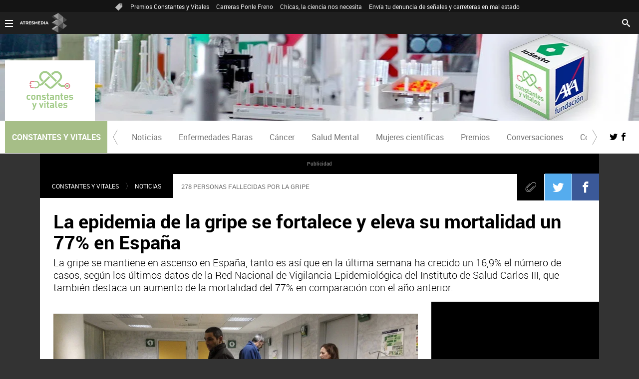

--- FILE ---
content_type: text/html;charset=UTF-8
request_url: https://www.lasexta.com/constantes-vitales/noticias/epidemia-gripe-fortalece-eleva-mortalidad-espana_201801265a6b11330cf2717a3c287db1.html
body_size: 14485
content:
<!doctype html>
<html lang="es" prefix="og: http://ogp.me/ns#fb: http://ogp.me/ns/fb# article: http://ogp.me/ns/article#">
 <head> 
  <meta charset="UTF-8"> 
  <title>La epidemia de la gripe se fortalece y eleva su mortalidad un 77% en España | CONSTANTES Y VITALES&lt;</title> 
  <meta name="title" content="La epidemia de la gripe se fortalece y eleva su mortalidad un 77% en España | CONSTANTES Y VITALES<"> 
  <meta name="description" content="La gripe se mantiene en ascenso en España, tanto es así que en la última semana ha crecido un 16,9% el número de casos, según los últimos datos de la Red Nacional de Vigilancia Epidemiológica del Instituto de Salud Carlos III, que también destaca un aumento de la mortalidad&nbsp; del 77% en comparación con el año anterior."> 
  <link rel="canonical" href="https://www.lasexta.com/constantes-vitales/noticias/epidemia-gripe-fortalece-eleva-mortalidad-espana_201801265a6b112e0cf27229a99dadc0.html"> 
  <link rel="amphtml" href="https://amp.lasexta.com/constantes-vitales/noticias/epidemia-gripe-fortalece-eleva-mortalidad-espana_201801265a6b11330cf2717a3c287db1.html"> 
  <meta name="robots" content="index, follow, max-image-preview:large, max-snippet:-1, max-video-preview:-1"> 
  <meta name="DC.date.issued" content="2018-01-26T12:29:55+01:00"> 
  <meta name="date" content="2018-01-26T12:29:55+01:00"> 
  <meta property="article:modified_time" content="2018-01-26T12:29:55+01:00"> 
  <meta property="article:published_time" content="2018-01-26T12:29:55+01:00"> 
  <meta property="article:publisher" content="https://www.facebook.com/constantesyvitales/"> 
  <meta property="og:type" content="article"> 
  <meta property="og:locale" content="es_ES"> 
  <meta property="og:site_name" content="LaSexta"> 
  <meta property="og:title" content="La epidemia de la gripe se fortalece y eleva su mortalidad un 77% en España"> 
  <meta property="og:description" content="La gripe se mantiene en ascenso en España, tanto es así que en la última semana ha crecido un 16,9% el número de casos, según los últimos datos de la Red Nacional de Vigilancia Epidemiológica del Instituto de Salud Carlos III, que también destaca un aumento de la mortalidad&nbsp; del 77% en comparación con el año anterior."> 
  <meta property="og:url" content="https://www.lasexta.com/constantes-vitales/noticias/epidemia-gripe-fortalece-eleva-mortalidad-espana_201801265a6b112e0cf27229a99dadc0.html"> 
  <meta name="twitter:title" content="La epidemia de la gripe se fortalece y eleva su mortalidad un 77% en España"> 
  <meta name="twitter:description" content="La gripe se mantiene en ascenso en España, tanto es así que en la última semana ha crecido un 16,9% el número de casos, según los últimos datos de la Red Nacional de Vigilancia Epidemiológica del Instituto de Salud Carlos III, que también destaca un aumento de la mortalidad&nbsp; del 77% en comparación con el año anterior."> 
  <meta name="twitter:site" content="constanteyvital"> 
  <meta property="og:image" content="https://fotografias-compromiso.atresmedia.com/clipping/cmsimages02/2017/01/12/1A890175-8DEA-4FE3-B177-366CC5D5343E/69.jpg"> 
  <meta property="og:image:type" content="image/jpeg"> 
  <meta property="og:image:width" content="1280"> 
  <meta property="og:image:height" content="720"> 
  <meta property="og:image:alt" content="Compromiso Atresmedia"> 
  <meta name="twitter:card" content="summary_large_image"> 
  <meta name="twitter:image" content="https://fotografias-compromiso.atresmedia.com/clipping/cmsimages02/2017/01/12/1A890175-8DEA-4FE3-B177-366CC5D5343E/69.jpg"> 
  <meta property="article:section" content="Constantes y Vitales"> 
  <meta property="article:tag" content="Ceuta"> 
  <meta property="article:tag" content="Hospital"> 
  <meta property="article:tag" content="Invierno"> 
  <meta property="article:tag" content="Cantabria"> 
  <meta property="article:tag" content="enfermos"> 
  <meta property="article:tag" content="Castilla y León"> 
  <meta property="article:tag" content="España"> 
  <meta property="article:tag" content="La Rioja"> 
  <meta property="article:tag" content="Aragón"> 
  <meta property="article:tag" content="País Vasco"> 
  <meta property="article:tag" content="virus de la gripe"> 
  <meta property="article:tag" content="Gripe"> 
  <meta property="article:tag" content="Hospitalizaciones"> 
  <meta http-equiv="X-UA-Compatible" content="IE=edge,chrome=1"> 
  <meta name="pageRender" content="Wed May 03 16:07:08 CEST 2023"> 
  <meta name="viewport" content="width=device-width, initial-scale=1, user-scalable=yes"> 
  <link rel="alternate" type="application/rss+xml" title="RSS 2.0" href="https://compromiso.atresmedia.com/rss/744153.xml"> 
  <!-- Metadatos métricas --> 
  <meta name="serie-programa" content=""> 
  <meta name="tipo-contenido" content="Entretenimiento"> 
  <meta name="lang" content="es"> 
  <meta name="organization" content="Compromiso Atresmedia"> 
  <!-- <meta http-equiv="Refresh" content="900"> --> 
  <script type="text/javascript"> 
	 setInterval(function() {
	   window.location.reload(); 
	 }, 900*1000);
</script> 
  <meta name="theme-color" content="#1E8737"> 
  <!-- Carga de Favicon --> 
  <link rel="apple-touch-icon" sizes="57x57" href="/public/img/lasexta/apple-touch-icon-57x57.png"> 
  <link rel="apple-touch-icon" sizes="60x60" href="/public/img/lasexta/apple-touch-icon-60x60.png"> 
  <link rel="apple-touch-icon" sizes="72x72" href="/public/img/lasexta/apple-touch-icon-72x72.png"> 
  <link rel="apple-touch-icon" sizes="76x76" href="/public/img/lasexta/apple-touch-icon-76x76.png"> 
  <link rel="apple-touch-icon" sizes="114x114" href="/public/img/lasexta/apple-touch-icon-114x114.png"> 
  <link rel="apple-touch-icon" sizes="120x120" href="/public/img/lasexta/apple-touch-icon-120x120.png"> 
  <link rel="apple-touch-icon" sizes="144x144" href="/public/img/lasexta/apple-touch-icon-144x144.png"> 
  <link rel="apple-touch-icon" sizes="152x152" href="/public/img/lasexta/apple-touch-icon-152x152.png"> 
  <link rel="apple-touch-icon" sizes="180x180" href="/public/img/lasexta/apple-touch-icon-180x180.png"> 
  <link rel="icon" type="image/png" href="/public/img/lasexta/favicon-32x32.png" sizes="32x32"> 
  <link rel="icon" type="image/png" href="/public/img/lasexta/android-chrome-192x192.png" sizes="192x192"> 
  <link rel="icon" type="image/png" href="/public/img/lasexta/favicon-96x96.png" sizes="96x96"> 
  <link rel="icon" type="image/png" href="/public/img/lasexta/favicon-16x16.png" sizes="16x16"> 
  <link rel="mask-icon" href="/public/img/lasexta/safari-pinned-tab.svg" color="#5bbad5"> 
  <link rel="shortcut icon" href="/public/img/lasexta/favicon.ico"> 
  <meta name="msapplication-TileImage" content="/mstile-144x144.png"> 
  <!--TAGS VERIFICADORES--> 
  <meta name="google-site-verification" content="wqlZp20Q7EJc4rjA4jF13DWBQVX9dFq84rJ76Ez37QI">  
  <meta name="msvalidate.01" content="DDBC2D36D801A1BEEF59505F4B1610AF">  
  <meta property="og:site_name" content="LaSexta"> 
  <meta name="ad-unit" content="32881787/www.lasexta.com/constantes-vitales/noticias"> 
  <meta name="site-name" content="Compromiso Atresmedia"> 
  <meta name="tipo-pagina" content="contenido"> 
  <meta name="error" content="false"> 
  <script type="application/ld+json">
{
	"@context": "https://schema.org",
	"@type": "NewsArticle",
	"mainEntityOfPage": {
		"@type": "WebPage",
		"@id": "https://www.lasexta.com/constantes-vitales/noticias/epidemia-gripe-fortalece-eleva-mortalidad-espana_201801265a6b11330cf2717a3c287db1.html"},
	"url": "https://www.lasexta.com/constantes-vitales/noticias/epidemia-gripe-fortalece-eleva-mortalidad-espana_201801265a6b11330cf2717a3c287db1.html",
	"headline": "La epidemia de la gripe se fortalece y eleva su mortalidad un 77% en España",
	"description": "La gripe se mantiene en ascenso en España, tanto es así que en la última semana ha crecido un 16,9% el número de casos, según los últimos datos de la Red Nacional de Vigilancia Epidemiológica del Instituto de Salud Carlos III, que también destaca un aumento de la mortalidad  del 77% en comparación con el año anterior.",
	"articleBody": "El último informe del Sistema de Vigilancia de Gripe, llevado a cabo del 15 al 21 de enero, refleja una incidencia global de 290,4 casos por cada 100.000 habitantes, frente a los 248,4 de semana previa. En lo que llevamos temporada se han registrado un total de 278 fallecimientos por gripe, el año pasado por estas fechas se habían contabilizado 149 muertes por gripe y en total se produjeron 421. Esta semana se ha registrado una mortalidad por encima de los esperado, el 80% de muertes se han registrado en mayores de 64 años. El 73% de las muertes han estado asociadas al virus B y el 97% presentaba factores de riesgo. La mitad de los fallecidos, pertenecientes a grupos de riesgo, no se habían vacunado. La Rioja es la región más castigada por la gripe, seguida de Navarra, País Vasco, Ceuta, Cataluña, Castilla y León, Aragón y Cantabria. Desde el inicio de la temporada gripal se han confirmado 2.175 casos graves hospitalizados por gripe.",
  	"datePublished": "2018-01-26T12:29:55+01:00",
  	"dateModified": "2018-01-26T12:29:55+01:00",
		"articleSection":{
    	"@list":[
            "Constantes y Vitales",
            "Noticias"]},
	"keywords": [
		"Ceuta",
		"Hospital",
		"Invierno",
		"Cantabria",
		"enfermos",
		"Castilla y León",
		"España",
		"La Rioja",
		"Aragón",
		"País Vasco",
		"virus de la gripe",
		"Gripe",
   		"Hospitalizaciones"],
   	"publisher": {
	    "@id":"https://compromiso.atresmedia.com/#publisher"
  	},
  	"author": {
			"@type": "Person",
	  		"name": "Agencias"
  	},
	 	"image": {
	    	"@type": "ImageObject",
	    	"url": "https://fotografias-compromiso.atresmedia.com/clipping/cmsimages02/2017/01/12/1A890175-8DEA-4FE3-B177-366CC5D5343E/69.jpg",
	      	"width": 1280,
	      	"height": 720
	  	},
    "speakable":{
        "@type":"SpeakableSpecification",
        "xpath":[
            "/html/head/title",
            "/html/head/meta[@name='description']/@content"
         ]
    }
}
</script>
  <script type="application/ld+json">
{
  "@context": "http://schema.org",
  "@type": "BreadcrumbList",
    "itemListElement": [
	{
	    "@type": "ListItem",
	    "position": 1,
	    "name": "Compromiso Atresmedia",
	    "item": "https://compromiso.atresmedia.com/"
	},
	{
	    "@type": "ListItem",
	    "position": 2,
	    "name": "Constantes y Vitales",
	    "item": "https://www.lasexta.com/constantes-vitales/"
	},
	{
	    "@type": "ListItem",
	    "position": 3,
	    "name": "Noticias",
	    "item": "https://www.lasexta.com/constantes-vitales/noticias/"
	},
  	{
  		"@type": "ListItem",
	    "position": 4,
	    "name": "La epidemia de la gripe se fortalece y eleva su mortalidad un 77% en España",
	    "item": "https://www.lasexta.com/constantes-vitales/noticias/epidemia-gripe-fortalece-eleva-mortalidad-espana_201801265a6b11330cf2717a3c287db1.html"
  	}]
}
</script> 
  <script type="application/ld+json">{ "ethicsPolicy" : "https:\\/\\/www.lasexta.com\\/public\\/legal\\/politica-proteccion-datos-privacidad.html", "address" : { "@type" : "PostalAddress", "streetAddress" : "Isla Graciosa 13", "addressLocality" : "San Sebastián de los Reyes", "addressRegion" : "Comunidad de Madrid", "postalCode" : "28703", "addressCountry" : "España" }, "@type" : "NewsMediaOrganization", "name" : "LaSexta", "logo" : { "@type" : "ImageObject", "url" : "https://compromiso.atresmedia.com/public/img/compromiso_atresmedia-amp.png", "width" : 334, "height" : 60 }, "alternateName" : "La Sexta", "@id" : "https://compromiso.atresmedia.com/#publisher", "foundingLocation" : "Madrid, España", "parentOrganization" : { "@context" : "https://schema.org", "@type" : "NewsMediaOrganization", "url" : "https://www.lasexta.com/", "name" : "LaSexta", "alternateName" : "LaSexta", "sameAs" : [ "https://www.facebook.com/laSexta", "https://twitter.com/laSextaTV" ], "ethicsPolicy" : "https://www.lasexta.com/public/legal/politica-proteccion-datos-privacidad.html", "legalName" : "Atresmedia Corporación de Medios de Comunicación, S.A.", "foundingLocation" : "Madrid, España", "foundingDate" : "2005-11-25", "address" : { "@type" : "PostalAddress", "streetAddress" : "Isla Graciosa 13", "addressLocality" : "San Sebastián de los Reyes", "addressRegion" : "Comunidad de Madrid", "postalCode" : "28703", "addressCountry" : "España" }, "logo" : { "@type" : "ImageObject", "url" : "https://static.lasexta.com/img/la-sexta-amp.png", "width" : 270, "height" : 60 }, "parentOrganization" : { "@context" : "https://schema.org", "@type" : "NewsMediaOrganization", "url" : "https://www.atresmediacorporacion.com/", "name" : "Atresmedia", "alternateName" : "Atresmedia", "ethicsPolicy" : "https://www.atresmediacorporacion.com/public/legal/politica-proteccion-datos-privacidad.html", "legalName" : "Atresmedia Corporación de Medios de Comunicación, S.A.", "foundingLocation" : "Madrid, España", "foundingDate" : "1988-06-07", "address" : { "@type" : "PostalAddress", "streetAddress" : "Isla Graciosa 13", "addressLocality" : "San Sebastián de los Reyes", "addressRegion" : "Comunidad de Madrid", "postalCode" : "28703", "addressCountry" : "España" }, "logo" : { "@type" : "ImageObject", "url" : "https://www.atresmedia.com/public/img/atresmedia-amp.png", "width" : 125, "height" : 60 } } }, "@context" : "https://schema.org", "url" : "https:\\/\\/www.lasexta.com\\/", "sameAs" : [ "https://www.facebook.com/laSexta/", "https://twitter.com/laSextaTV" ] }</script> 
  <script type="application/ld+json">[ { "@context": "https://schema.org/", "@type": "SiteNavigationElement", "url": "https:\/\/www.lasexta.com\/constantes-vitales\/noticias\/", "name": "Noticias" }, { "@context": "https://schema.org/", "@type": "SiteNavigationElement", "url": "https:\/\/www.lasexta.com\/constantes-vitales\/enfermedades-raras\/", "name": "Enfermedades Raras" }, { "@context": "https://schema.org/", "@type": "SiteNavigationElement", "url": "https:\/\/www.lasexta.com\/constantes-vitales\/cancer\/", "name": "Cáncer" }, { "@context": "https://schema.org/", "@type": "SiteNavigationElement", "url": "https:\/\/www.lasexta.com\/constantes-vitales\/causas\/salud-mental\/", "name": "Salud Mental" }, { "@context": "https://schema.org/", "@type": "SiteNavigationElement", "url": "https:\/\/www.lasexta.com\/constantes-vitales\/mujeres-cientificas\/", "name": "Mujeres científicas" }, { "@context": "https://schema.org/", "@type": "SiteNavigationElement", "url": "https:\/\/www.lasexta.com\/constantes-vitales\/premios\/", "name": "Premios" }, { "@context": "https://schema.org/", "@type": "SiteNavigationElement", "url": "https:\/\/www.lasexta.com\/constantes-vitales\/conversaciones\/", "name": "Conversaciones" }, { "@context": "https://schema.org/", "@type": "SiteNavigationElement", "url": "https:\/\/www.lasexta.com\/constantes-vitales\/comite-expertos\/", "name": "Comité de expertos" }, { "@context": "https://schema.org/", "@type": "SiteNavigationElement", "url": "https:\/\/www.lasexta.com\/constantes-vitales\/causas\/objetivo-ciencia\/", "name": "Objetivo 2%" }, { "@context": "https://schema.org/", "@type": "SiteNavigationElement", "url": "https:\/\/www.lasexta.com\/constantes-vitales\/causas\/desfibriladores\/", "name": "Desfibriladores" }] </script>
  <link rel="stylesheet" href="https://static.antena3.com/css/style2.css"> 
  <link rel="stylesheet" href="https://static.antena3.com/css/v_constantes_y_vitales/skin2.css"> 
  <script type="text/javascript">
	var staticDomain = 'https://static.antena3.com/';	
	var comunidadDomain = 'https://comunidad.atresmedia.com/';
	var jsDomain = 'https://cdnjs.atresmedia.com/atresmedia-js/latest/';
	var SITE_SECTION_NAME = 'CompromisoAtresmedia_constantesyvitales';
	window.SITE_ID = 128470;
  	window.PAGE_ID = 829247;
	document.domain = 'atresmedia.com';
  	window.CONTENT_PAGE_ID = '5a6b11330cf2717a3c287db1';
  	window.URL_HITS_PAGE = 'https://hits-compromiso.atresmedia.com/compromiso//5a6b11330cf2717a3c287db1/2/690053,744123,744153/5a6b11330cf2717a3c287db1/';
</script> 
  <!-- pageview_candidate --> 
  <script src="https://tv.sibbo.net/v2/clients/atresmedia/pro/sibbo-cmp-core.js" charset="utf-8"></script> 
  <!-- DTM  *** new --> 
  <script src="//assets.adobedtm.com/f3257b54648f/0a102682e791/launch-a7548e537628.min.js" async></script> 
  <script>if(window){let w=function(n){window.jQueryCallbacks.push(n)};var i=w;window.jQueryCallbacks=[],window.$=function(n){return typeof n=="function"&&w(n),{ready:w}},window.jQuery=window.$,window.$.ajax=function(...n){w(()=>window.$.ajax(...n))}}
</script> 
  <script type="module" src="https://cdnjs.atresmedia.com/load/webapp/www-entries/main.Bb7-Y4xk8M9YG2yI.js" defer></script> 
  <script type="module" src="https://cdnjs.atresmedia.com/load/webapp/www-entries/no-site.C8fh56_7Y7Be6u8E.js" defer></script> 
 </head> 
 <body class="verticales  pagina-interior   constantes-vitales noticias"> 
  <div class="content-hot-links">
   <ul class="hot-links" data-mod="hot-links">
    <li><span class="icon-ico-tag"></span></li>
    <li><a title="Premios Constantes y Vitales" href="https://www.lasexta.com/constantes-vitales/premios/2025/">Premios Constantes y Vitales</a></li>
    <li><a title="Carreras Ponle Freno" href="https://compromiso.atresmedia.com/ponlefreno/carreras-ponle-freno/2025/">Carreras Ponle Freno</a></li>
    <li><a title="Chicas, la ciencia nos necesita" href="https://www.lasexta.com/constantes-vitales/mujeres-cientificas/">Chicas, la ciencia nos necesita</a></li>
    <li><a title="Envía tu denuncia de señales y carreteras en mal estado" href="https://compromiso.atresmedia.com/ponlefreno/campanas/carreteras-senales/envia-denuncia-senal-carretera-mal-estado_202507026864f95829f2a108e97bcea1.html">Envía tu denuncia de señales y carreteras en mal estado</a></li>
   </ul>
  </div> 
  <header class="header-principal header-verticales"> 
   <!-- Animations and background --> 
   <div class="background-animated"></div> 
   <nav class="navbar container row navbar-default" role="navigation"> 
    <div class="navbar-header" itemscope itemtype="https://schema.org/Organization"> 
     <img loading="lazy" class="logo-atresmedia" src="/public/img/atresmedia-television.svg" alt="Atresmedia" width="100" itemprop="logo"> 
     <button type="button" class="navbar-toggle collapsed" role="button" aria-expanded="false"> <span class="sr-only">Desplegar navegación</span> 
      <div class="b-menu">
       <div class="icon"></div>
      </div> </button> 
     <h1 class="seccion"> <a class="navbar-brand" title="Constantes y Vitales" href="https://www.lasexta.com/constantes-vitales/" itemprop="url"> <img loading="lazy" src="/public/img/verticales/constantes_y_vitales/constantes_y_vitales.svg" alt="" itemprop="logo"> <span>Constantes y Vitales</span> </a> </h1> 
    </div>
    <!-- navbar-header --> 
    <div class="box-menu" role="menu"> 
     <div class="menu"> 
      <ul class="nav navbar-nav nav-tertiary"> 
       <li class="search"> 
        <form class="navbar-form" method="get" action="/buscador-site/index.html"> 
         <input id="search" class="input-text" type="text" name="q" value="" placeholder="Buscar..."> 
         <label for="search"><span class="text">Buscar</span><span class="icon-search"></span></label> 
         <input class="search-button" type="submit" value="Buscar"> 
        </form> </li> 
      </ul> 
      <div class="nav navbar-nav channels" role="menubar"> 
       <div class="container row"> 
        <a href="#" class="dropdown-toggle tit" data-toggle="dropdown" aria-expanded="false"> 
         <div class="b-menu"> 
          <div class="icon"></div> 
         </div> <img loading="lazy" id="logo-atresmedia" src="/public/img/grupo-atresmedia.svg" alt="Atresmedia" width="100"><span class="icon-direction-right"></span> </a> 
        <div class="list-atresmedia" aria-hidden="true" aria-label="submenu"> 
         <h2 role="link">LA RED DE <strong>ATRESMEDIA</strong><span class="icon-direction-left"></span></h2> 
         <div data-mod="channels"> 
          <dl data-mod="tv-radio"> 
           <dt>
            CANALES TV Y RADIO
           </dt> 
           <dd>
            <a rel="me" title="Antena 3" href="https://www.antena3.com/" class="antena3" role="menuitem">Antena 3</a>
           </dd> 
           <dd>
            <a rel="me" title="laSexta" href="https://www.lasexta.com/" class="lasexta" role="menuitem">laSexta</a>
           </dd> 
           <dd>
            <a rel="me" title="Neox" href="https://neox.atresmedia.com/" class="neox" role="menuitem">Neox</a>
           </dd> 
           <dd>
            <a rel="me" title="Nova" href="https://nova.atresmedia.com/" class="nova" role="menuitem">Nova</a>
           </dd> 
           <dd>
            <a rel="me" title="Mega" href="https://mega.atresmedia.com/" class="mega" role="menuitem">Mega</a>
           </dd> 
           <dd>
            <a rel="me" title="Atreseries" href="https://atreseries.atresmedia.com/" class="atreseries" role="menuitem">Atreseries</a>
           </dd> 
           <dd>
            <a rel="me" title="Onda Cero" href="https://www.ondacero.es/" class="ondacero" role="menuitem">Onda Cero</a>
           </dd> 
           <dd>
            <a rel="me" title="Europa FM" href="https://www.europafm.com/" class="europafm" role="menuitem">Europa FM</a>
           </dd> 
           <dd>
            <a rel="me" title="Melodía FM" href="https://www.melodia-fm.com/" class="melodiafm" role="menuitem">Melodía FM</a>
           </dd> 
           <dd>
            <a rel="me" title="Atresplayer" href="https://www.atresplayer.com/" class="atresplayer" role="menuitem">Atresplayer</a>
           </dd> 
           <dd>
            <a rel="me" title="Flooxer" href="https://www.flooxer.com/" class="flooxer" role="menuitem">Flooxer</a>
           </dd> 
          </dl> 
          <dl data-mod="verticales"> 
           <dt>
            VERTICALES
           </dt> 
           <dd>
            <a rel="me" title="Novamás" href="https://www.antena3.com/novamas/" class="novamas" role="menuitem">Novamás</a>
           </dd> 
           <dd>
            <a rel="me" title="Objetivo tv" href="https://www.antena3.com/objetivotv/" class="objetivo-tv" role="menuitem">Objetivo tv</a>
           </dd> 
           <dd>
            <a rel="me" title="TecnoXplora" href="https://www.lasexta.com/tecnologia-tecnoxplora/" class="tecnoexplora" role="menuitem">TecnoXplora</a>
           </dd> 
           <dd>
            <a rel="me" title="Centímetros Cúblicos" href="https://www.lasexta.com/motor/" class="centimetros-cubicos" role="menuitem">Centímetros Cúblicos</a>
           </dd> 
           <dd>
            <a rel="me" title="Viajestic" href="https://www.lasexta.com/viajestic/" class="viajestic" role="menuitem">Viajestic</a>
           </dd> 
           <dd>
            <a rel="me" title="Neox Kidz" href="https://www.neoxkidz.com/" class="neox-kidz" role="menuitem">Neox Kidz</a>
           </dd> 
           <dd>
            <a rel="me" title="Crea Lectura" href="https://compromiso.atresmedia.com/crea-lectura/" class="crea-lectura" role="menuitem">Crea Lectura</a>
           </dd> 
           <dd>
            <a rel="me" title="Flooxer Now" href="https://www.flooxernow.com/" class="flooxer-now" role="menuitem">Flooxer Now</a>
           </dd> 
           <dd>
            <a rel="me" title="Hablando en Plata" href="https://www.hablandoenplata.es/" class="hablandoenplata" role="menuitem">Hablando en Plata</a>
           </dd> 
           <dd>
            <a rel="me" title="AhoraQuéLeo" href="https://www.lasexta.com/ahoraqueleo/" class="ahoraqueleo" role="menuitem">AhoraQuéLeo</a>
           </dd> 
           <dd>
            <a rel="me" title="AhoraQuéSerie" href="https://www.lasexta.com/series/" class="ahoraqueserie" role="menuitem">AhoraQuéSerie</a>
           </dd> 
          </dl> 
          <dl data-mod="corp"> 
           <dt>
            CORPORATIVOS Y MÁS
           </dt> 
           <dd>
            <a rel="me" title="Área Corporativa" href="https://www.atresmedia.com/" class="corporativa" role="menuitem">Área Corporativa</a>
           </dd> 
           <dd>
            <a rel="me" title="Accionistas e Inversores" href="https://www.atresmediacorporacion.com/" class="accionistas" role="menuitem">Accionistas e Inversores</a>
           </dd> 
           <dd>
            <a rel="me" title="Atresmedia Publicidad" href="https://www.atresmediapublicidad.com/" class="a3-publicidad" role="menuitem">Atresmedia Publicidad</a>
           </dd> 
           <dd>
            <a rel="me" title="Ventas Internacionales" href="https://international-sales-atresmedia.com/" class="ventas-internacionales" role="menuitem">Ventas Internacionales</a>
           </dd> 
           <dd>
            <a rel="me" title="Oficina de Prensa" href="https://www.atresmedia.com/prensa/" class="oficina-prensa" role="menuitem">Oficina de Prensa</a>
           </dd> 
           <dd>
            <a rel="me" title="Atresmedia Cine" href="https://cine.atresmedia.com/" class="a3-cine" role="menuitem">Atresmedia Cine</a>
           </dd> 
           <dd>
            <a rel="me" title="Ponle Freno" href="https://compromiso.atresmedia.com/ponlefreno/" class="ponle-freno" role="menuitem">Ponle Freno</a>
           </dd> 
           <dd>
            <a rel="me" title="Fundación Atresmedia" href="https://fundacion.atresmedia.com/" class="fundacion" role="menuitem">Fundación Atresmedia</a>
           </dd> 
           <dd>
            <a rel="me" title="Objetivo Bienestar" href="https://www.atresmedia.com/objetivo-bienestar/" class="objetivo-bienestar" role="menuitem">Objetivo Bienestar</a>
           </dd> 
           <dd>
            <a rel="me" title="Objetivo Bienestar Junior" href="https://www.atresmedia.com/objetivo-bienestar/junior/" class="objetivo-bienestar-j" role="menuitem">Objetivo Bienestar Junior</a>
           </dd> 
           <dd>
            <a rel="me" title="Crea Cultura" href="https://compromiso.atresmedia.com/crea-cultura/" class="crea-cultura" role="menuitem">Crea Cultura</a>
           </dd> 
           <dd>
            <a rel="me" title="Constantes y Vitales" href="https://www.lasexta.com/constantes-vitales/" class="constantes-vitales" role="menuitem">Constantes y Vitales</a>
           </dd> 
           <dd>
            <a rel="me" title="Tolerancia Cero" href="https://compromiso.atresmedia.com/tolerancia-cero/" class="tolerancia-cero" role="menuitem">Tolerancia Cero</a>
           </dd> 
           <dd>
            <a rel="me" title="Hazte Eco" href="https://compromiso.atresmedia.com/hazte-eco/" class="hazte-eco" role="menuitem">Hazte Eco</a>
           </dd> 
           <dd>
            <a rel="me" title="Levanta la Cabeza" href="https://compromiso.atresmedia.com/levanta-la-cabeza/" class="levanta-la-cabeza" role="menuitem">Levanta la Cabeza</a>
           </dd> 
           <dd>
            <a rel="me" title="Atresmedia Xperience" href="https://www.atresmedia.com/xperience-tour/" class="atresmedia-xperience" role="menuitem">Atresmedia Xperience</a>
           </dd>
          </dl>
         </div>
        </div>
       </div>
      </div> 
     </div> 
    </div> 
    <!-- global-menu --> 
   </nav> 
  </header> 
  <main> 
   <article class="module-interior" data-mod="atresmedia_module_interior"> 
    <section class="container-fluid"> 
     <section class="mod-menu-verticales">
      <section class="container row">
       <div class="col-xs-12 col-sm-12 col-md-12 col-lg-12">
        <div class="mod-menu seccion-vertical" aria-label="menú programas">
         <div class="wrap-seccion-2">
          <h1 class="seccion"><a class="navbar-brand" title="Constantes y Vitales" href="https://www.lasexta.com/constantes-vitales/" itemprop="url"><img loading="lazy" src="/public/img/verticales/constantes_y_vitales/constantes_y_vitales.svg" alt="" itemprop="logo"><span>Constantes y Vitales</span></a></h1>
         </div>
         <div class="menu-carrusel">
          <a href="#" class="icon-flecha-izq" role="button"></a>
          <a href="#" class="icon-flecha-dcha" role="button"></a>
          <div class="contenedor-menu" role="menubar">
           <ul>
            <li class="" role="menuitem"><a href="https://www.lasexta.com/constantes-vitales/noticias/" title="Noticias">Noticias</a></li>
            <li class="" role="menuitem"><a href="https://www.lasexta.com/constantes-vitales/enfermedades-raras/" title="Enfermedades Raras">Enfermedades Raras</a></li>
            <li class="" role="menuitem"><a href="https://www.lasexta.com/constantes-vitales/cancer/" title="Cáncer">Cáncer</a></li>
            <li class="" role="menuitem"><a href="https://www.lasexta.com/constantes-vitales/causas/salud-mental/" title="Salud Mental">Salud Mental</a></li>
            <li class="" role="menuitem"><a href="https://www.lasexta.com/constantes-vitales/mujeres-cientificas/" title="Mujeres científicas">Mujeres científicas</a></li>
            <li class="" role="menuitem"><a href="https://www.lasexta.com/constantes-vitales/premios/" title="Premios">Premios</a></li>
            <li class="" role="menuitem"><a href="https://www.lasexta.com/constantes-vitales/conversaciones/" title="Conversaciones">Conversaciones</a></li>
            <li class="" role="menuitem"><a href="https://www.lasexta.com/constantes-vitales/comite-expertos/" title="Comité de expertos">Comité de expertos</a></li>
            <li class="" role="menuitem"><a href="https://www.lasexta.com/constantes-vitales/causas/objetivo-ciencia/" title="Objetivo 2%">Objetivo 2%</a></li>
            <li class="" role="menuitem"><a href="https://www.lasexta.com/constantes-vitales/causas/desfibriladores/" title="Desfibriladores">Desfibriladores</a></li>
           </ul>
          </div>
         </div>
         <ul class="menu-share">
          <li><a rel="author" class="icon-twitter" href="https://twitter.com/constanteyvital" target="_blank" title="Programa en Twitter"></a></li>
          <li><a rel="author" class="icon-facebook" href="https://www.facebook.com/constantesyvitales/" target="_blank" title="Programa en Facebook"></a></li>
         </ul>
        </div>
       </div>
      </section>
     </section> 
     <section class="container row"> 
      <div class="col-xs-12 col-sm-12 col-md-12 col-lg-12 interior-12"> 
       <aside class="mod-ad-top"> 
        <span class="publi-texto">Publicidad</span> 
        <div data-mod="ads" data-sizesd="1x1,728x90,980x90,990x90,970x90,970x250,980x250,990x250,728x250,fluid" data-sizesm="1x1,320x100,320x50,320x53,fluid" data-sizest="1x1,728x90,728x250,fluid" data-position="top1" data-lazy="false"></div> 
       </aside> 
       <nav class="breadcrumb" role="navigation"> 
        <ul data-mod="breadcrumb"> 
         <li><a title="Constantes y Vitales" href="https://www.lasexta.com/constantes-vitales/">Constantes y Vitales</a></li> 
         <li><a title="Noticias" href="https://www.lasexta.com/constantes-vitales/noticias/">Noticias</a></li> 
        </ul> 
       </nav>
       <p class="antetitulo">278 PERSONAS FALLECIDAS POR LA GRIPE</p> 
       <!-- header artículo --> 
       <header class="no-multimedia"> 
        <!-- Redes sociales --> 
        <div class="tools-rrss"> 
         <ul> 
          <li> <a class="icon-clip" href="#"><span>Clip</span></a> </li> 
          <li> <a class="icon-twitter" href="https://twitter.com/intent/tweet?original_referer=https://www.lasexta.com/constantes-vitales/noticias/epidemia-gripe-fortalece-eleva-mortalidad-espana_201801265a6b11330cf2717a3c287db1.html&amp;text=&amp;url=https://www.lasexta.com/constantes-vitales/noticias/epidemia-gripe-fortalece-eleva-mortalidad-espana_201801265a6b11330cf2717a3c287db1.html&amp;via=Constanteyvital" title="Twitter" target="_blank"><span>Twitter</span></a> </li> 
          <li> <a class="icon-facebook" href="https://www.facebook.com/dialog/share?app_id=312722147353033&amp;href=https://www.lasexta.com/constantes-vitales/noticias/epidemia-gripe-fortalece-eleva-mortalidad-espana_201801265a6b11330cf2717a3c287db1.html" title="Facebook" target="_blank"><span>Facebook</span></a> </li> 
          <li> <a class="icon-whatsapp" href="whatsapp://send?text= https://www.lasexta.com/constantes-vitales/noticias/epidemia-gripe-fortalece-eleva-mortalidad-espana_201801265a6b11330cf2717a3c287db1.html"><span>Whatsapp</span></a> </li> 
         </ul> 
        </div> 
        <p class="antetitulo">278 PERSONAS FALLECIDAS POR LA GRIPE</p> 
        <h1 class="title-new">La epidemia de la gripe se fortalece y eleva su mortalidad un 77% en España</h1> 
        <sumary class="entradilla"> 
         <p>La gripe se mantiene en ascenso en España, tanto es así que en la última semana ha crecido un 16,9% el número de casos, según los últimos datos de la Red Nacional de Vigilancia Epidemiológica del Instituto de Salud Carlos III, que también destaca un aumento de la mortalidad del 77% en comparación con el año anterior.</p> 
        </sumary> 
       </header> 
       <!-- tools para el artículo --> 
       <div class="tools-articles"> 
        <div class="container row"> 
         <ul> 
          <li><a class="icon-close" href="#"><span>Close</span></a></li> 
          <li><a class="icon-clip" href="#"><span>Clip</span></a></li> 
          <li><a class="icon-comments" href="#comments"><span>Comments</span></a></li> 
          <li> <a class="icon-twitter" href="https://twitter.com/intent/tweet?original_referer=https://www.lasexta.com/constantes-vitales/noticias/epidemia-gripe-fortalece-eleva-mortalidad-espana_201801265a6b11330cf2717a3c287db1.html&amp;text=&amp;url=https://www.lasexta.com/constantes-vitales/noticias/epidemia-gripe-fortalece-eleva-mortalidad-espana_201801265a6b11330cf2717a3c287db1.html&amp;via=Constanteyvital" title="Twitter" target="_blank"><span>Twitter</span></a> </li> 
          <li> <a class="icon-facebook" href="https://www.facebook.com/dialog/share?app_id=312722147353033&amp;href=https://www.lasexta.com/constantes-vitales/noticias/epidemia-gripe-fortalece-eleva-mortalidad-espana_201801265a6b11330cf2717a3c287db1.html" title="Facebook" target="_blank"><span>Facebook</span></a> </li> 
          <li> <a class="icon-whatsapp" href="whatsapp://send?text= https://www.lasexta.com/constantes-vitales/noticias/epidemia-gripe-fortalece-eleva-mortalidad-espana_201801265a6b11330cf2717a3c287db1.html"><span>Whatsapp</span></a> </li> 
         </ul> 
         <!-- navegación entre artículos --> 
         <div class="navigation-articles"> 
          <nav role="navigation"> 
           <a class="icon-left-arrow-dk" href="#"></a> 
           <a class="icon-right-arrow-dk" href="#"></a> 
          </nav> 
         </div> 
        </div> 
       </div> 
      </div> 
     </section> 
     <section class="container row"> 
      <div class="col-xs-12 col-sm-12 col-md-8 col-lg-9"> 
       <div class="thumbnail-article"> 
        <figure> 
         <div> 
          <picture> 
           <source media="(max-width:520px)" srcset="https://fotografias-compromiso.atresmedia.com/clipping/cmsimages02/2017/01/12/1A890175-8DEA-4FE3-B177-366CC5D5343E/64.jpg"> 
           <source media="(max-width:1023px)" srcset="https://fotografias-compromiso.atresmedia.com/clipping/cmsimages02/2017/01/12/1A890175-8DEA-4FE3-B177-366CC5D5343E/60.jpg"> 
           <source media="(min-width:1024px)" srcset="https://fotografias-compromiso.atresmedia.com/clipping/cmsimages02/2017/01/12/1A890175-8DEA-4FE3-B177-366CC5D5343E/58.jpg"> 
           <!--[if IE 9]></video><![endif]--> 
           <img loading="lazy" src="https://fotografias-compromiso.atresmedia.com/clipping/cmsimages02/2017/01/12/1A890175-8DEA-4FE3-B177-366CC5D5343E/58.jpg" alt="Sala de espera de un hospital, imagen de archivo"> 
          </picture> 
         </div> 
         <figcaption>
          Sala de espera de un hospital, imagen de archivo | EFE
         </figcaption> 
        </figure> 
       </div> 
       <div id="intext" class="articleBody"> 
        <p>El último informe del <b>Sistema de Vigilancia de Gripe</b>, llevado a cabo del 15 al 21 de enero, refleja una incidencia global de 290,4 casos por cada 100.000 habitantes, frente a los 248,4 de semana previa.</p>
        <p>En lo que llevamos temporada se han registrado un total de <b>278 fallecimientos por gripe</b>, el año pasado por estas fechas se habían contabilizado 149 muertes por gripe y en total se produjeron 421.</p>
        <p>Esta semana se ha registrado una mortalidad por encima de los esperado, el 80% de muertes se han registrado en mayores de 64 años.</p>
        <p>El 73% de las muertes han estado asociadas al <b>virus B </b>y el 97% presentaba factores de riesgo. La mitad de los fallecidos, pertenecientes a grupos de riesgo, no se habían vacunado.</p>
        <p><b>La Rioja es la región más castigada </b>por la gripe, seguida de <b>Navarra</b>, <b>País Vasco</b>, <b>Ceuta</b>, <b>Cataluña</b>, <b>Castilla y León</b>, <b>Aragón </b>y <b>Cantabria.</b></p>
        <p>Desde el inicio de la temporada gripal se han confirmado <b>2.175 casos graves hospitalizados por gripe.</b></p> 
       </div> 
       <div class="tools-rrss"> 
        <ul> 
         <li> <a class="icon-clip" href="#"><span>Clip</span></a> </li> 
         <li> <a class="icon-twitter" href="https://twitter.com/intent/tweet?original_referer=https://www.lasexta.com/constantes-vitales/noticias/epidemia-gripe-fortalece-eleva-mortalidad-espana_201801265a6b11330cf2717a3c287db1.html&amp;text=&amp;url=https://www.lasexta.com/constantes-vitales/noticias/epidemia-gripe-fortalece-eleva-mortalidad-espana_201801265a6b11330cf2717a3c287db1.html&amp;via=Constanteyvital" title="Twitter" target="_blank"><span>Twitter</span></a> </li> 
         <li> <a class="icon-facebook" href="https://www.facebook.com/dialog/share?app_id=312722147353033&amp;href=https://www.lasexta.com/constantes-vitales/noticias/epidemia-gripe-fortalece-eleva-mortalidad-espana_201801265a6b11330cf2717a3c287db1.html" title="Facebook" target="_blank"><span>Facebook</span></a> </li> 
         <li> <a class="icon-whatsapp" href="whatsapp://send?text= https://www.lasexta.com/constantes-vitales/noticias/epidemia-gripe-fortalece-eleva-mortalidad-espana_201801265a6b11330cf2717a3c287db1.html"><span>Whatsapp</span></a> </li> 
        </ul> 
       </div> 
       <aside class="mod-ad-middle"> 
        <span class="publi-texto">Publicidad</span> 
        <div data-mod="ads" data-sizesd="1x1, 728x90,  728x250, fluid" data-position="middle1" data-lazy="false"> 
        </div> 
        <div data-mod="ads" data-sizesm="1x1, 320x100, 320x50, 320x53, fluid" data-sizest="1x1, 728x90, 728x250, fluid" data-position="middle2" data-lazy="false"> 
        </div> 
       </aside> 
       <div class="firma-autor"> 
        <div class="autor-autor">
         Agencias | Madrid
        </div> 
        <div class="autor-fecha">
          | 26/01/2018
        </div> 
       </div> 
       <div class="related-tags"> 
        <h3>Tags relacionados</h3> 
        <ul class="listado-categorias"> 
         <li><a href="https://compromiso.atresmedia.com/temas/ceuta-1" title="Ceuta">Ceuta</a></li> 
         <li><a href="https://compromiso.atresmedia.com/temas/hospital-1" title="Hospital">Hospital</a></li> 
         <li><a href="https://compromiso.atresmedia.com/temas/invierno-1" title="Invierno">Invierno</a></li> 
         <li><a href="https://compromiso.atresmedia.com/temas/cantabria-1" title="Cantabria">Cantabria</a></li> 
         <li><a href="https://compromiso.atresmedia.com/temas/enfermos-1" title="enfermos">enfermos</a></li> 
         <li><a href="https://compromiso.atresmedia.com/temas/castilla_y_leon-1" title="Castilla y León">Castilla y León</a></li> 
         <li><a href="https://compromiso.atresmedia.com/temas/espana-1" title="España">España</a></li> 
         <li><a href="https://compromiso.atresmedia.com/temas/la_rioja-1" title="La Rioja">La Rioja</a></li> 
         <li><a href="https://compromiso.atresmedia.com/temas/aragon-1" title="Aragón">Aragón</a></li> 
         <li><a href="https://compromiso.atresmedia.com/temas/pais_vasco-1" title="País Vasco">País Vasco</a></li> 
         <li><a href="https://compromiso.atresmedia.com/temas/virus_de_la_gripe-1" title="virus de la gripe">virus de la gripe</a></li> 
         <li><a href="https://compromiso.atresmedia.com/temas/gripe-1" title="Gripe">Gripe</a></li> 
         <li><a href="https://compromiso.atresmedia.com/temas/hospitalizaciones-1" title="Hospitalizaciones">Hospitalizaciones</a></li> 
        </ul> 
       </div> 
      </div> 
      <div class="col-xs-12 col-sm-12 col-md-4 col-lg-3"> 
       <aside class="mod-roba"> 
        <div data-mod="ads" data-sizesd="1x1, 300x250, 300x300, 300x600, fluid" data-position="roba1" data-lazy="false"> 
        </div> 
       </aside> 
       <section class="modulo-123">
        <div class="title-123">
         <h2 class="name">Los mas vistos</h2>
        </div>
        <div class="lista-numero">
         <ul class="top-recomendado">
          <li class="bloque series"><a title="Un modelo celular innovador abre la puerta a acelerar la investigación de la enfermedad de Lafora" href="https://www.lasexta.com/constantes-vitales/noticias/modelo-celular-innovador-abre-puerta-acelerar-investigacion-enfermedad-lafora_20260116696a6950be7ae37724c9f263.html">
            <div class="cifra">
             <p>1</p>
            </div>
            <div class="description">
             <h3></h3>
             <p>Un modelo celular innovador abre la puerta a acelerar la investigación de la enfermedad de Lafora</p>
            </div></a></li>
          <li class="bloque series"><a title="&quot;El insomnio crónico multiplica por dos las posibilidades de que una persona sufra una depresión mayor&quot;" href="https://www.lasexta.com/constantes-vitales/noticias/dormir-mal-solo-molestia-afecta-cerebro-emocional-aumenta-vulnerabilidad-psicologica_20260113696621f65b0f02269960b763.html">
            <div class="cifra">
             <p>2</p>
            </div>
            <div class="description">
             <h3></h3>
             <p>"El insomnio crónico multiplica por dos las posibilidades de que una persona sufra una depresión mayor"</p>
            </div></a></li>
          <li class="bloque series"><a title="Más de la mitad de los españoles tiene una alta confianza en la sanidad pública" href="https://www.lasexta.com/constantes-vitales/noticias/mas-mitad-espanoles-tiene-alta-confianza-sanidad-publica_2025021267ac6bf4b1a8db0001c64200.html">
            <div class="cifra">
             <p>3</p>
            </div>
            <div class="description">
             <h3></h3>
             <p>Más de la mitad de los españoles tiene una alta confianza en la sanidad pública</p>
            </div></a></li>
         </ul>
        </div>
       </section> 
      </div> 
     </section> 
     <section class="container row"> 
      <div class="col-xs-12 col-sm-12 col-md-12 col-lg-12 interior-12"> 
       <!-- Módulo ligatus --> 
       <div class="mod-ligatus"> 
        <h1></h1> 
        <!-- Inicio código ligatus ( este site no tiene ligatus descomentar y pedir el codigo si se requiere )
          <div id="lig_antena3_ponlefreno_smartbox"></div>
		<script type="text/javascript" src="http://i.ligatus.com/angular_front/tags/es/antena3_noticias/tags/angular-tag_test.js"></script>
	<!-- Fin código ligatus --> 
       </div> 
       <!-- /Módulo ligatus --> 
      </div> 
     </section> 
    </section> 
   </article> 
   <section class="container row"> 
    <div class="col-xs-12 col-sm-12 col-md-12 col-lg-12"> 
     <div class="mod-prefooter"> 
      <input type="checkbox" name="menu-listado-categorias" id="menu-listado-categorias"> 
      <h4 class="titulo-prefooter"><a href="/temas/">Categorías</a></h4> 
      <label for="menu-listado-categorias"> <span class="abrir-categorias">Abrir</span> <span class="cerrar-categorias">Cerrar</span> </label> 
      <ul class="listado-categorias" data-mod="tags-prefooter"> 
       <li> <a href="https://www.lasexta.com/constantes-vitales/mujeres-cientificas/" title="Mujeres Científicas"> Mujeres Científicas </a> </li> 
       <li> <a href="https://www.lasexta.com/constantes-vitales/causas/ciencia/" title="Divulgación de la Ciencia"> Divulgación de la Ciencia </a> </li> 
       <li> <a href="https://www.lasexta.com/constantes-vitales/ictus/" title="Especial sobre el Ictus"> Especial sobre el Ictus </a> </li> 
       <li> <a href="https://www.lasexta.com/constantes-vitales/premios/" title="Premios Constantes y Vitales"> Premios Constantes y Vitales </a> </li> 
       <li> <a href="https://www.lasexta.com/constantes-vitales/noticias/" title="Noticias"> Noticias </a> </li> 
      </ul> 
     </div> 
    </div> 
   </section> 
  </main> 
  <aside class="mod-ad-top-2"> 
   <span class="publi-texto">Publicidad</span> 
   <div data-mod="ads" data-sizesd="1x1, 728x90, 980x90, 990x90, 970x90, 970x250, 980x250, 990x250, 728x250, fluid" data-sizesm="1x1, 320x100, 320x50, 320x53, fluid" data-sizest="1x1, 728x90, 728x250, fluid" data-position="top2" data-lazy="false"> 
   </div> 
  </aside> 
  <footer class="footer"> 
   <section class="container-fluid"> 
    <div class="container row"> 
     <div class="col-xs-12 col-sm-12 col-md-12 col-lg-12" data-mod="channels-footer"> 
      <div class="logo-footer">
       <a rel="me" title="ATRESMEDIA" href="https://www.atresmedia.com/" target="_blank">Atresmedia</a>
      </div> 
      <ul class="listado-footer" data-mod="channel-list"> 
       <li><a rel="me" title="Antena 3 Televisión" href="https://www.antena3.com/" class="antena3">Antena 3</a></li> 
       <li><a rel="me" title="laSexta" href="https://www.lasexta.com/" class="lasexta">laSexta</a></li> 
       <li><a rel="me" title="Neox" href="https://neox.atresmedia.com/" class="neox">Neox</a></li> 
       <li><a rel="me" title="Nova" href="https://nova.atresmedia.com/" class="nova">Nova</a></li> 
       <li><a rel="me" title="Mega" href="https://mega.atresmedia.com/" class="mega">Mega</a></li> 
       <li><a rel="me" title="Atreseries" href="https://atreseries.atresmedia.com/" class="atreseries">Atreseries</a></li> 
       <li><a rel="me" title="Onda Cero" href="https://www.ondacero.es/" class="ondacero">Onda Cero</a></li> 
       <li><a rel="me" title="Europa FM" href="https://www.europafm.com/" class="europafm">Europa FM</a></li> 
       <li><a rel="me" title="Melodía FM" href="https://www.melodia-fm.com/" class="melodiafm">Melodía FM</a></li> 
       <li><a rel="me" title="Atresplayer" href="https://www.atresplayer.com/" class="atresplayer">Atresplayer</a></li> 
       <li><a rel="me" title="Flooxer" href="https://www.atresplayer.com/flooxer/" class="flooxer">Flooxer</a></li> 
      </ul> 
     </div> 
    </div> 
   </section> 
   <section class="container-fluid"> 
    <div class="container row"> 
     <span><img loading="lazy" src="https://www.atresmedia.com/imgs/atresmedialogo.png" alt="Atresmedia Corporación de Medios de Comunicación SA" style="width:0; height:0;"></span> 
     <p style="position: absolute; left: -1000px;">Atresmedia Corporación de Medios de Comunicación SA</p> 
     <div class="col-xs-12 col-sm-12 col-md-12 col-lg-12"> 
      <p>© Atresmedia Corporación de Medios de Comunicación, S.A - A. Isla Graciosa 13, 28703, S.S. de los Reyes, Madrid. Reservados todos los derechos</p> 
      <ul class="listado-legal" data-mod="legal-list"> 
       <li><a rel="nofollow" title="Aviso Legal" href="https://statics.atresmedia.com/sites/assets/legal/legal.html" target="_blank">Aviso legal</a></li> 
       <li><a rel="nofollow" title="Política de privacidad" href="https://statics.atresmedia.com/sites/assets/legal/proteccion.html" target="_blank">Política de privacidad</a></li> 
       <li><a rel="nofollow" title="Política de cookies" href="https://statics.atresmedia.com/sites/assets/legal/politica-de-cookies.html" target="_blank">Política de cookies</a></li> 
       <li><a rel="nofollow" title="Cond. de participación" href="https://statics.atresmedia.com/sites/assets/legal/bases-concursos.html" target="_blank">Cond. de participación</a></li> 
       <li><a rel="nofollow" title="Configuración de privacidad" href="javascript:Didomi.preferences.show()">Configuración de privacidad</a></li> 
       <li><a rel="nofollow" title="Accesibilidad" href="https://statics.atresmedia.com/accesibilidad/assets/Atresmedia_Atresmedia.com_DACC_Provisional.html" target="_blank">Accesibilidad</a></li> 
      </ul> 
     </div> 
    </div> 
   </section> 
  </footer> 
  <div class="mod-cookies"> 
   <a title="Cerrar ventana" class="btn-cerrar" href="#"></a> 
   <p class="texto">Utilizamos cookies propias y de terceros para mejorar, recoger datos estadísticos y mostrarle publicidad relevante. Si continúa navegando, está aceptando su uso. Puede obtener más información o cambiar la configuración en <a class="politica_cookies" href="https://www.antena3.com/static/html/legal/politica_cookies_atresmedia.pdf" target="_blank">política de cookies.</a></p> 
  </div> 
 </body>
</html>

--- FILE ---
content_type: application/x-javascript;charset=utf-8
request_url: https://smetrics.lasexta.com/id?d_visid_ver=5.5.0&d_fieldgroup=A&mcorgid=09DCC8AD54D410FF0A4C98A6%40AdobeOrg&mid=57316673308896875782230425203942502005&ts=1769080661395
body_size: -36
content:
{"mid":"57316673308896875782230425203942502005"}

--- FILE ---
content_type: image/svg+xml
request_url: https://www.lasexta.com/public/img/verticales/constantes_y_vitales/constantes_y_vitales.svg
body_size: 2254
content:
<!-- Generated by IcoMoon.io -->
<svg version="1.1" xmlns="http://www.w3.org/2000/svg" width="48" height="32" viewBox="0 0 48 32">
<title>constantes_y_vitales</title>
<path fill="#a4cc8b" d="M10.667 21.973c-0.32 0.32-0.693 0.48-1.147 0.48-0.187 0-0.373-0.027-0.56-0.080s-0.347-0.16-0.507-0.293c-0.16-0.133-0.267-0.32-0.373-0.56-0.080-0.24-0.133-0.507-0.133-0.853 0-0.32 0.053-0.613 0.133-0.853s0.213-0.427 0.373-0.56c0.16-0.133 0.32-0.24 0.507-0.293s0.373-0.080 0.56-0.080c0.24 0 0.453 0.027 0.64 0.107s0.347 0.187 0.507 0.347l-0.587 0.587c-0.080-0.107-0.187-0.16-0.267-0.213s-0.187-0.053-0.293-0.053-0.373 0.080-0.48 0.24c-0.133 0.16-0.187 0.427-0.187 0.773s0.053 0.613 0.187 0.773c0.133 0.16 0.293 0.24 0.48 0.24 0.107 0 0.213-0.027 0.293-0.053 0.080-0.053 0.16-0.107 0.267-0.213l0.587 0.56z"></path>
<path fill="#a4cc8b" d="M14.080 20.667c0 0.213 0 0.4-0.027 0.56s-0.053 0.32-0.133 0.427c-0.053 0.133-0.133 0.24-0.24 0.347-0.267 0.293-0.64 0.427-1.093 0.427s-0.8-0.133-1.067-0.427c-0.080-0.080-0.133-0.16-0.187-0.24s-0.080-0.187-0.133-0.293c-0.027-0.107-0.053-0.24-0.053-0.373s-0.027-0.293-0.027-0.427c0-0.133 0-0.293 0.027-0.427 0-0.133 0.027-0.267 0.053-0.373s0.080-0.213 0.133-0.293c0.053-0.080 0.107-0.187 0.187-0.24 0.267-0.293 0.64-0.427 1.067-0.427 0.453 0 0.827 0.133 1.093 0.427 0.16 0.16 0.267 0.347 0.32 0.533 0.053 0.213 0.080 0.48 0.080 0.8zM13.2 20.667c0-0.213 0-0.4-0.027-0.533s-0.080-0.24-0.16-0.32c-0.107-0.107-0.24-0.16-0.4-0.16s-0.293 0.053-0.4 0.16c-0.080 0.080-0.133 0.187-0.16 0.32s-0.027 0.293-0.027 0.507c0 0.213 0 0.373 0.027 0.507s0.080 0.24 0.16 0.32c0.107 0.107 0.24 0.16 0.4 0.16s0.293-0.053 0.4-0.16c0.080-0.080 0.133-0.187 0.16-0.32 0.027-0.080 0.027-0.24 0.027-0.48z"></path>
<path fill="#a4cc8b" d="M17.733 22.427h-0.88v-2.107c0-0.213-0.053-0.373-0.16-0.48s-0.24-0.16-0.4-0.16c-0.16 0-0.293 0.053-0.4 0.16s-0.16 0.267-0.16 0.48v2.107h-0.88v-3.493h0.853v0.32c0.107-0.107 0.24-0.213 0.4-0.267s0.32-0.107 0.48-0.107c0.347 0 0.613 0.107 0.827 0.293 0.133 0.133 0.213 0.267 0.267 0.427s0.080 0.347 0.080 0.56v2.267z"></path>
<path fill="#a4cc8b" d="M21.227 21.333c0 0.373-0.133 0.64-0.4 0.853-0.267 0.187-0.64 0.293-1.067 0.293-0.213 0-0.4 0-0.56-0.027s-0.32-0.080-0.48-0.133c-0.16-0.080-0.293-0.187-0.453-0.32l0.56-0.56c0.213 0.213 0.533 0.32 0.933 0.32 0.16 0 0.32-0.027 0.427-0.080 0.133-0.053 0.187-0.16 0.187-0.267 0-0.187-0.133-0.293-0.373-0.32l-0.533-0.107c-0.32-0.027-0.587-0.133-0.747-0.293-0.187-0.16-0.267-0.373-0.267-0.693 0-0.347 0.133-0.613 0.4-0.827 0.267-0.187 0.587-0.293 0.96-0.293 0.587 0 1.040 0.133 1.333 0.4l-0.533 0.533c-0.187-0.16-0.453-0.24-0.8-0.24-0.16 0-0.293 0.027-0.373 0.107-0.080 0.053-0.133 0.133-0.133 0.24 0 0.187 0.133 0.293 0.373 0.293l0.56 0.053c0.24 0.027 0.427 0.080 0.56 0.16 0.16 0.080 0.267 0.213 0.347 0.347 0.027 0.187 0.080 0.347 0.080 0.56z"></path>
<path fill="#a4cc8b" d="M23.44 22.427h-0.48c-0.213 0-0.4-0.053-0.56-0.133s-0.267-0.213-0.347-0.373c-0.080-0.16-0.107-0.32-0.107-0.48v-1.733h-0.347v-0.667h0.373v-1.040h0.88v1.040h0.613v0.667h-0.613v1.653c0 0.213 0.107 0.32 0.293 0.32h0.32v0.747z"></path>
<path fill="#a4cc8b" d="M26.8 22.427h-0.853v-0.293c-0.107 0.107-0.24 0.213-0.373 0.267s-0.293 0.080-0.48 0.080c-0.187 0-0.373-0.027-0.507-0.080-0.16-0.053-0.267-0.133-0.373-0.24-0.187-0.187-0.293-0.453-0.293-0.773 0-0.187 0.053-0.347 0.133-0.507s0.213-0.267 0.4-0.373c0.187-0.080 0.4-0.133 0.667-0.133h0.827v-0.16c0-0.187-0.053-0.32-0.16-0.427-0.107-0.080-0.267-0.133-0.507-0.133-0.16 0-0.293 0.027-0.373 0.053-0.080 0.053-0.187 0.107-0.293 0.213l-0.56-0.533c0.16-0.187 0.347-0.293 0.533-0.373s0.427-0.107 0.72-0.107c0.48 0 0.853 0.107 1.093 0.32s0.373 0.507 0.373 0.907v2.293zM25.92 21.147v-0.187h-0.693c-0.16 0-0.267 0.027-0.347 0.107s-0.133 0.16-0.133 0.293c0 0.133 0.053 0.213 0.133 0.293s0.213 0.107 0.373 0.107c0.133 0 0.24 0 0.32-0.027s0.16-0.053 0.24-0.133c0.080-0.107 0.107-0.24 0.107-0.453z"></path>
<path fill="#a4cc8b" d="M30.56 22.427h-0.88v-2.107c0-0.213-0.053-0.373-0.16-0.48s-0.24-0.16-0.4-0.16c-0.16 0-0.293 0.053-0.4 0.16s-0.16 0.267-0.16 0.48v2.107h-0.88v-3.493h0.853v0.32c0.107-0.107 0.24-0.213 0.4-0.267s0.32-0.107 0.48-0.107c0.347 0 0.613 0.107 0.827 0.293 0.133 0.133 0.213 0.267 0.267 0.427s0.080 0.347 0.080 0.56v2.267z"></path>
<path fill="#a4cc8b" d="M32.987 22.427h-0.48c-0.213 0-0.4-0.053-0.56-0.133s-0.267-0.213-0.347-0.373c-0.080-0.16-0.107-0.32-0.107-0.48v-1.733h-0.373v-0.667h0.373v-1.040h0.88v1.040h0.613v0.667h-0.613v1.653c0 0.213 0.107 0.32 0.293 0.32h0.32v0.747z"></path>
<path fill="#a4cc8b" d="M36.56 20.96h-2.16c0 0.24 0.080 0.427 0.213 0.56s0.32 0.213 0.56 0.213c0.187 0 0.32-0.027 0.453-0.080 0.107-0.053 0.213-0.133 0.347-0.24l0.533 0.507c-0.187 0.187-0.373 0.32-0.587 0.427-0.187 0.080-0.453 0.133-0.747 0.133-0.48 0-0.853-0.133-1.147-0.4s-0.453-0.72-0.453-1.387c0-0.373 0.053-0.693 0.187-0.96s0.293-0.48 0.533-0.613c0.24-0.133 0.507-0.213 0.8-0.213 0.32 0 0.587 0.080 0.827 0.213s0.4 0.347 0.533 0.587c0.133 0.267 0.187 0.533 0.187 0.853v0.4zM35.707 20.347c0-0.133-0.027-0.267-0.080-0.373s-0.133-0.187-0.213-0.267c-0.107-0.053-0.213-0.107-0.373-0.107-0.133 0-0.267 0.027-0.347 0.107-0.107 0.053-0.187 0.16-0.213 0.267-0.053 0.107-0.080 0.24-0.080 0.373h1.307z"></path>
<path fill="#a4cc8b" d="M39.92 21.333c0 0.373-0.133 0.64-0.4 0.853-0.267 0.187-0.64 0.293-1.067 0.293-0.213 0-0.4 0-0.56-0.027s-0.32-0.080-0.48-0.133c-0.16-0.080-0.293-0.187-0.453-0.32l0.56-0.56c0.213 0.213 0.533 0.32 0.933 0.32 0.16 0 0.32-0.027 0.427-0.080 0.133-0.053 0.187-0.16 0.187-0.267 0-0.187-0.133-0.293-0.373-0.32l-0.56-0.053c-0.32-0.027-0.587-0.133-0.747-0.293-0.187-0.16-0.267-0.373-0.267-0.693 0-0.347 0.133-0.613 0.4-0.827 0.267-0.187 0.587-0.293 0.96-0.293 0.587 0 1.040 0.133 1.333 0.4l-0.533 0.533c-0.187-0.16-0.453-0.24-0.8-0.24-0.16 0-0.293 0.027-0.373 0.107-0.080 0.053-0.133 0.133-0.133 0.24 0 0.187 0.133 0.293 0.373 0.293l0.56 0.053c0.24 0.027 0.427 0.080 0.56 0.16 0.16 0.080 0.267 0.213 0.347 0.347s0.107 0.293 0.107 0.507z"></path>
<path fill="#a4cc8b" d="M14.987 24.48l-1.493 4.027c-0.080 0.213-0.16 0.347-0.267 0.453-0.080 0.080-0.187 0.16-0.32 0.213s-0.267 0.053-0.427 0.053h-0.347v-0.773h0.213c0.133 0 0.213-0.027 0.267-0.053 0.053-0.053 0.107-0.133 0.16-0.24l0.133-0.427-1.173-3.253h0.907l0.72 2.16 0.693-2.16h0.933z"></path>
<path fill="#a4cc8b" d="M19.68 24.48l-1.253 3.467h-0.693l-1.28-3.467h0.907l0.72 2.133 0.693-2.133z"></path>
<path fill="#a4cc8b" d="M21.12 23.493c0 0.16-0.053 0.293-0.16 0.4s-0.24 0.16-0.373 0.16c-0.16 0-0.267-0.053-0.373-0.16s-0.16-0.24-0.16-0.373c0-0.16 0.053-0.267 0.16-0.373s0.24-0.16 0.373-0.16c0.080 0 0.16 0.027 0.213 0.053s0.133 0.053 0.16 0.107c0.053 0.053 0.080 0.107 0.107 0.16 0.027 0.027 0.053 0.107 0.053 0.187zM21.013 27.947h-0.88v-3.467h0.88v3.467z"></path>
<path fill="#a4cc8b" d="M23.467 27.947h-0.48c-0.213 0-0.4-0.053-0.56-0.133s-0.267-0.213-0.347-0.373c-0.080-0.16-0.107-0.32-0.107-0.48v-1.733h-0.373v-0.667h0.373v-1.040h0.88v1.040h0.613v0.667h-0.613v1.653c0 0.213 0.107 0.32 0.293 0.32h0.32v0.747z"></path>
<path fill="#a4cc8b" d="M26.827 27.947h-0.853v-0.293c-0.107 0.107-0.24 0.213-0.373 0.267s-0.293 0.080-0.48 0.080c-0.187 0-0.373-0.027-0.507-0.080-0.16-0.053-0.267-0.133-0.373-0.24-0.187-0.187-0.293-0.453-0.293-0.773 0-0.187 0.053-0.347 0.133-0.507s0.213-0.267 0.4-0.373c0.187-0.080 0.4-0.133 0.667-0.133h0.827v-0.16c0-0.187-0.053-0.32-0.16-0.427-0.107-0.080-0.267-0.133-0.507-0.133-0.16 0-0.293 0.027-0.373 0.053-0.080 0.053-0.187 0.107-0.293 0.213l-0.56-0.533c0.16-0.187 0.347-0.293 0.533-0.373s0.427-0.107 0.72-0.107c0.48 0 0.853 0.107 1.093 0.32s0.373 0.507 0.373 0.907v2.293zM25.947 26.667v-0.187h-0.693c-0.16 0-0.267 0.027-0.347 0.107s-0.133 0.16-0.133 0.293c0 0.133 0.053 0.213 0.133 0.293s0.213 0.107 0.373 0.107c0.133 0 0.24 0 0.32-0.027s0.16-0.053 0.24-0.133c0.080-0.107 0.107-0.24 0.107-0.453z"></path>
<path fill="#a4cc8b" d="M29.173 27.947h-0.507c-0.347 0-0.587-0.107-0.773-0.293-0.16-0.187-0.267-0.427-0.267-0.693v-3.76h0.88v3.707c0 0.107 0.027 0.187 0.080 0.24s0.133 0.080 0.24 0.080h0.32v0.72z"></path>
<path fill="#a4cc8b" d="M32.667 26.48h-2.187c0 0.24 0.080 0.427 0.213 0.56s0.32 0.213 0.56 0.213c0.187 0 0.32-0.027 0.453-0.080 0.107-0.053 0.213-0.133 0.347-0.24l0.533 0.507c-0.187 0.187-0.373 0.32-0.587 0.427-0.187 0.080-0.453 0.133-0.747 0.133-0.48 0-0.853-0.133-1.147-0.4s-0.453-0.72-0.453-1.387c0-0.373 0.053-0.693 0.187-0.96s0.293-0.48 0.533-0.613c0.24-0.133 0.507-0.213 0.8-0.213 0.32 0 0.587 0.080 0.827 0.213s0.4 0.347 0.533 0.587c0.107 0.267 0.187 0.533 0.187 0.853v0.4zM31.813 25.893c0-0.133-0.027-0.267-0.080-0.373s-0.133-0.187-0.213-0.267c-0.107-0.053-0.213-0.107-0.347-0.107s-0.267 0.027-0.347 0.107c-0.107 0.053-0.187 0.16-0.213 0.267-0.053 0.107-0.080 0.24-0.080 0.373h1.28z"></path>
<path fill="#a4cc8b" d="M36 26.853c0 0.373-0.133 0.64-0.4 0.853-0.267 0.187-0.64 0.293-1.067 0.293-0.213 0-0.4 0-0.56-0.027s-0.32-0.080-0.48-0.133c-0.16-0.080-0.293-0.187-0.453-0.32l0.56-0.56c0.213 0.213 0.533 0.32 0.933 0.32 0.16 0 0.32-0.027 0.427-0.080 0.133-0.053 0.187-0.16 0.187-0.267 0-0.187-0.133-0.293-0.373-0.32l-0.56-0.053c-0.32-0.027-0.587-0.133-0.747-0.293-0.187-0.16-0.267-0.373-0.267-0.693 0-0.347 0.133-0.613 0.4-0.827 0.267-0.187 0.587-0.293 0.96-0.293 0.587 0 1.040 0.133 1.333 0.4l-0.533 0.533c-0.187-0.16-0.453-0.24-0.8-0.24-0.16 0-0.293 0.027-0.373 0.107-0.080 0.053-0.133 0.133-0.133 0.24 0 0.187 0.133 0.293 0.373 0.293l0.56 0.053c0.24 0.027 0.427 0.080 0.56 0.16 0.16 0.080 0.267 0.213 0.347 0.347s0.107 0.32 0.107 0.507z"></path>
<path fill="#e17d89" d="M10.933 11.040h-0.613c0-0.693 0.16-1.173 0.48-1.44 0.24-0.187 0.48-0.187 0.587-0.187l2.133-0.027v0.613l-2.187 0.027c-0.027 0-0.080 0-0.16 0.053-0.080 0.080-0.24 0.32-0.24 0.96z"></path>
<path fill="#e17d89" d="M13.6 14.453l-2.213-0.080c-0.107 0-0.347 0-0.587-0.187-0.32-0.267-0.453-0.747-0.453-1.44h0.613c0 0.693 0.16 0.907 0.24 0.987 0.080 0.053 0.133 0.053 0.133 0.053h0.053l2.24 0.080-0.027 0.587z"></path>
<path fill="#a4cc8b" d="M18.64 10.080l-0.027-0.027c-0.88-0.853-1.973-1.92-1.973-3.467 0-2.213 1.813-4.027 4.027-4.027 1.6 0 2.773 1.227 3.387 1.893l4.72 4.693-0.907 0.933-4.747-4.72c-0.693-0.72-1.493-1.493-2.453-1.493-1.493 0-2.72 1.227-2.72 2.72 0 0.987 0.8 1.76 1.573 2.533l0.027 0.027-0.907 0.933z"></path>
<path fill="#a4cc8b" d="M24.453 14.747c-0.827 0-1.36-0.32-1.68-0.64l-2.667-2.507 0.907-0.933 2.587 2.453c0.24 0.24 0.56 0.293 0.853 0.293 0.267 0 0.587-0.107 0.853-0.32l4.213-4.027c0.8-0.8 1.493-1.467 1.493-2.453 0-1.493-1.227-2.72-2.72-2.72-1.013 0-1.76 0.773-2.56 1.6l-0.933-0.907c0.907-0.933 1.947-2 3.493-2 2.213 0 4.027 1.813 4.027 4.027 0 1.547-0.96 2.48-1.893 3.387l-4.293 4.080c-0.293 0.293-0.853 0.667-1.68 0.667z"></path>
<path fill="#a4cc8b" d="M16.187 12.693v-1.307c0 0 0.667 0 1.093 0s0.907-0.32 1.067-0.453l4.933-4.907 0.907 0.933-4.987 4.96c-0.080 0.080-0.933 0.773-1.92 0.773-0.427 0-1.093 0-1.093 0z"></path>
<path fill="#a4cc8b" d="M34.56 13.573c-0.027 0-1.6-0.027-2.027-0.027-1.067 0.027-2.053-0.88-2.16-0.96v0l-0.987-0.987 0.907-0.933 0.987 0.987c0.213 0.213 0.8 0.613 1.2 0.613 0 0 0.027 0 0.027 0h0.027c0.4 0 1.973 0.027 2.053 0.027l-0.027 1.28z"></path>
<path fill="#a4cc8b" d="M13.893 14.533c-0.107 0-0.187 0-0.293 0v-0.88c0.747 0 1.413 0.027 1.893-0.453 0.72-0.72 0.72-1.867 0-2.587-0.48-0.48-1.2-0.48-1.973-0.453v-0.88c0.88 0 1.867-0.027 2.613 0.72 0.507 0.507 0.8 1.2 0.8 1.92s-0.293 1.387-0.8 1.92c-0.667 0.64-1.467 0.693-2.24 0.693z"></path>
<path fill="#e17d89" d="M11.093 11.52c-0.24 0.24-0.64 0.24-0.88 0s-0.24-0.64 0-0.88c0.24-0.24 0.64-0.24 0.88 0s0.24 0.64 0 0.88z"></path>
<path fill="#e17d89" d="M11.093 13.013c-0.24 0.24-0.613 0.24-0.853 0s-0.24-0.613 0-0.853c0.24-0.24 0.613-0.24 0.853 0s0.24 0.613 0 0.853z"></path>
<path fill="#a4cc8b" d="M36.827 12.88c0 0.48-0.4 0.853-0.853 0.853-0.48 0-0.853-0.4-0.853-0.853 0-0.48 0.373-0.853 0.853-0.853 0.453 0 0.853 0.373 0.853 0.853z"></path>
<path fill="#e17d89" d="M35.947 14.8c-1.067 0-1.92-0.853-1.92-1.92s0.853-1.92 1.92-1.92c1.067 0 1.92 0.853 1.92 1.92s-0.853 1.92-1.92 1.92zM35.947 11.547c-0.72 0-1.333 0.587-1.333 1.333 0 0.72 0.587 1.333 1.333 1.333 0.72 0 1.333-0.587 1.333-1.333 0-0.72-0.587-1.333-1.333-1.333z"></path>
</svg>
